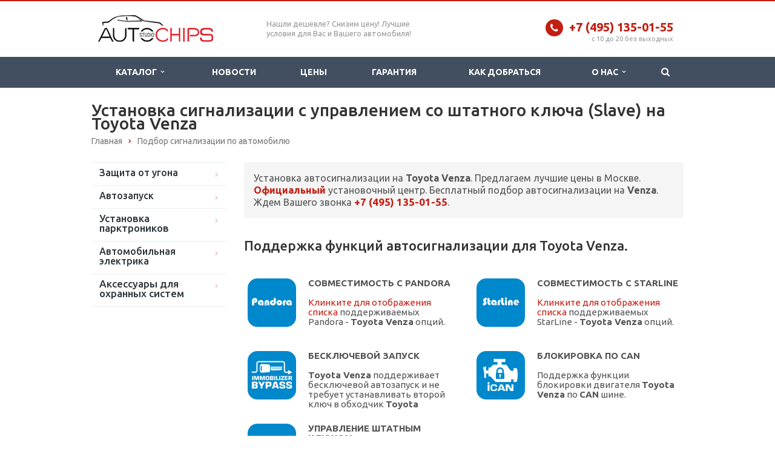

--- FILE ---
content_type: text/html; charset=UTF-8
request_url: https://auto-chips.ru/podbor/toyota/venza/filter/upravlenie-_slave.html
body_size: 14961
content:
<!DOCTYPE html>
<html lang="ru" class="  ">
	<head>
						<title>Установка сигнализации  с управлением со штатного ключа (Slave) на Toyota Venza</title>
		<meta name="viewport" content="width=device-width, initial-scale=1.0">
																				<meta http-equiv="Content-Type" content="text/html; charset=UTF-8" />
<meta name="keywords" content="SLAVE, СЛЕЙВ" />
<meta name="description" content="Установка сигнализации  с управлением со штатного ключа (Slave) на Toyota Venza" />
<script data-skip-moving="true">(function(w, d, n) {var cl = "bx-core";var ht = d.documentElement;var htc = ht ? ht.className : undefined;if (htc === undefined || htc.indexOf(cl) !== -1){return;}var ua = n.userAgent;if (/(iPad;)|(iPhone;)/i.test(ua)){cl += " bx-ios";}else if (/Android/i.test(ua)){cl += " bx-android";}cl += (/(ipad|iphone|android|mobile|touch)/i.test(ua) ? " bx-touch" : " bx-no-touch");cl += w.devicePixelRatio && w.devicePixelRatio >= 2? " bx-retina": " bx-no-retina";var ieVersion = -1;if (/AppleWebKit/.test(ua)){cl += " bx-chrome";}else if ((ieVersion = getIeVersion()) > 0){cl += " bx-ie bx-ie" + ieVersion;if (ieVersion > 7 && ieVersion < 10 && !isDoctype()){cl += " bx-quirks";}}else if (/Opera/.test(ua)){cl += " bx-opera";}else if (/Gecko/.test(ua)){cl += " bx-firefox";}if (/Macintosh/i.test(ua)){cl += " bx-mac";}ht.className = htc ? htc + " " + cl : cl;function isDoctype(){if (d.compatMode){return d.compatMode == "CSS1Compat";}return d.documentElement && d.documentElement.clientHeight;}function getIeVersion(){if (/Opera/i.test(ua) || /Webkit/i.test(ua) || /Firefox/i.test(ua) || /Chrome/i.test(ua)){return -1;}var rv = -1;if (!!(w.MSStream) && !(w.ActiveXObject) && ("ActiveXObject" in w)){rv = 11;}else if (!!d.documentMode && d.documentMode >= 10){rv = 10;}else if (!!d.documentMode && d.documentMode >= 9){rv = 9;}else if (d.attachEvent && !/Opera/.test(ua)){rv = 8;}if (rv == -1 || rv == 8){var re;if (n.appName == "Microsoft Internet Explorer"){re = new RegExp("MSIE ([0-9]+[\.0-9]*)");if (re.exec(ua) != null){rv = parseFloat(RegExp.$1);}}else if (n.appName == "Netscape"){rv = 11;re = new RegExp("Trident/.*rv:([0-9]+[\.0-9]*)");if (re.exec(ua) != null){rv = parseFloat(RegExp.$1);}}}return rv;}})(window, document, navigator);</script>


<link href="/bitrix/cache/css/s1/aspro-scorp/kernel_main/kernel_main_v1.css?176482446428822" type="text/css"  rel="stylesheet" />
<link href="https://fonts.googleapis.com/css?family=Open+Sans|Ubuntu:400,500,700&amp;subset=cyrillic" type="text/css"  rel="stylesheet" />
<link href="/bitrix/js/ui/fonts/opensans/ui.font.opensans.min.css?15557376981861" type="text/css"  rel="stylesheet" />
<link href="/bitrix/cache/css/s1/aspro-scorp/page_42716e7f44895d40e01d62b405584251/page_42716e7f44895d40e01d62b405584251_v1.css?173213188413125" type="text/css"  rel="stylesheet" />
<link href="/bitrix/cache/css/s1/aspro-scorp/template_74ab180179ae3ebe85fe27210046f684/template_74ab180179ae3ebe85fe27210046f684_v1.css?1732131884324276" type="text/css"  data-template-style="true" rel="stylesheet" />



<link rel="shortcut icon" href="/favicon.ico" type="image/x-icon" />
<link rel="apple-touch-icon" sizes="57x57" href="/bitrix/templates/aspro-scorp/themes/2/images/favicon_57.png" />
<link rel="apple-touch-icon" sizes="72x72" href="/bitrix/templates/aspro-scorp/themes/2/images/favicon_72.png" />
<style>.maxwidth-banner{max-width: 1006px; padding: 0 15px;}</style>
<meta property="og:title" content="Установка сигнализации Toyota Venza" />
<meta property="og:type" content="article" />
<meta property="og:image" content="/logo.png" />
<link rel="image_src" href="/logo.png"  />
<meta property="og:url" content="/podbor/toyota/venza/filter/upravlenie-_slave.html" />
<meta property="og:description" content="Установка сигнализации Toyota Venza" />



<link rel="icon" href="/favicon.svg" type="image/svg+xml" />
																																			</head>
	<body>
				<div id="panel"></div>
						
												<!--'start_frame_cache_YtoY2e'--><!--'end_frame_cache_YtoY2e'-->																				<div class="body ">
			<div class="body_media"></div>
			<header class="topmenu-DARK canfixed">
				<div class="logo_and_menu-row">
					<div class="logo-row row">
						<div class="maxwidth-theme">
							<div class="col-md-3 col-sm-4">
								<div class="logo colored">
									<a href="/"><img src="/logo.png" alt="AUTO-CHIPS.RU" title="AUTO-CHIPS.RU" /></a>								</div>
							</div>
							<div class="col-md-9 col-sm-8 col-xs-12">
								<div class="top-description col-md-5 hidden-sm hidden-xs">
									Нашли дешевле? Снизим цену! Лучшие условия для Вас и Вашего автомобиля!								</div>
								<div class="top-callback col-md-7">
									<div class="phone pull-right hidden-xs">
										<div class="phone-number">
											<i class="fa fa-phone"></i>
											<div><a href="tel:+74951350155"><span style="font-weight: bold;">+7 (495) 135-01-55</span></a></div>
										</div>
										<div class="phone-desc pull-right">
											c 10 до 20 без выходных										</div>
									</div>
									<div class="email pull-right">
										<i class="fa fa-envelope"></i>
										<div><a href="mailto:info@auto-chips.ru">info@auto-chips.ru</a></div>
									</div>
									<button class="btn btn-responsive-nav visible-xs" data-toggle="collapse" data-target=".nav-main-collapse">
										<i class="fa fa-bars"></i>
									</button>
								</div>
							</div>
						</div>
					</div>					<div class="menu-row row">
						<div class="maxwidth-theme">
							<div class="col-md-12">
								<div class="nav-main-collapse collapse">
									<div class="menu-only">
										<nav class="mega-menu">
												<div class="table-menu hidden-xs">
		<table>
			<tr>
														<td class="dropdown ">
						<div class="wrap">
							<a class="dropdown-toggle" href="/services/" title="Каталог">
								Каталог																	&nbsp;<i class="fa fa-angle-down"></i>
															</a>
															<span class="tail"></span>
								<ul class="dropdown-menu">
																													<li class="dropdown-submenu   ">
											<a href="/zashchita-ot-ugona/" title="Защита от угона">Защита от угона</a>
																							<ul class="dropdown-menu">
																									</ul>
																																		<ul class="dropdown-menu">
																																									<li class=" ">
															<a href="/avtosignalizacii.html" title="Установка автосигнализации">Установка автосигнализации</a>
																													</li>
																																									<li class=" ">
															<a href="/ustanovka-immobilaizerov.html" title="Установка иммобилайзера">Установка иммобилайзера</a>
																													</li>
																																									<li class=" ">
															<a href="/mehanicheskaya-zaschita.html" title="Механическая защита">Механическая защита</a>
																													</li>
																																									<li class=" ">
															<a href="/moto-alarms.html" title="Установка мотосигнализации">Установка мотосигнализации</a>
																													</li>
																																									<li class=" ">
															<a href="/poiskovo-ohrannie-sistemi.html" title="Установка Маяков и GPS Трекеров">Установка Маяков и GPS Трекеров</a>
																													</li>
																									</ul>
																					</li>
																													<li class="dropdown-submenu   ">
											<a href="/avtozapusk/" title="Автозапуск">Автозапуск</a>
																							<ul class="dropdown-menu">
																									</ul>
																																		<ul class="dropdown-menu">
																																									<li class=" ">
															<a href="/avtosignalizacii/category/avtozapusk.html" title="Сигнализации с автозапуском">Сигнализации с автозапуском</a>
																													</li>
																																									<li class=" ">
															<a href="/moduli-dlya-avtozapuska.html" title="Модули для автозапуска">Модули для автозапуска</a>
																													</li>
																																									<li class=" ">
															<a href="/webasto.html" title="Установка Webasto">Установка Webasto</a>
																													</li>
																																									<li class=" ">
															<a href="/chipy-dlya-avtozapuska.html" title="Чипы для запуска">Чипы для запуска</a>
																													</li>
																																									<li class=" ">
															<a href="/avtozapusk-bez-signalizacii.html" title="Автозапуск без сигнализации">Автозапуск без сигнализации</a>
																													</li>
																									</ul>
																					</li>
																													<li class="   ">
											<a href="/ustanovka-parktronikov.html" title="Парктроники">Парктроники</a>
																							<ul class="dropdown-menu">
																									</ul>
																																</li>
																													<li class="dropdown-submenu   ">
											<a href="/repair/" title="Автомобильная электрика">Автомобильная электрика</a>
																							<ul class="dropdown-menu">
																									</ul>
																																		<ul class="dropdown-menu">
																																									<li class=" ">
															<a href="/remont.html" title="Ремонт автомобильной электроники">Ремонт автомобильной электроники</a>
																													</li>
																																									<li class=" ">
															<a href="/remontsig.html" title="Ремонт сигнализаций и иммобилайзеров">Ремонт сигнализаций и иммобилайзеров</a>
																													</li>
																									</ul>
																					</li>
																													<li class="   ">
											<a href="/accessoires.html" title="Аксессуары">Аксессуары</a>
																							<ul class="dropdown-menu">
																									</ul>
																																</li>
																	</ul>
													</div>
					</td>
														<td class=" ">
						<div class="wrap">
							<a class="" href="/news.html" title="Новости">
								Новости															</a>
													</div>
					</td>
														<td class=" ">
						<div class="wrap">
							<a class="" href="/cena.html" title="Цены">
								Цены															</a>
													</div>
					</td>
														<td class=" ">
						<div class="wrap">
							<a class="" href="/garantee.html" title="Гарантия">
								Гарантия															</a>
													</div>
					</td>
														<td class=" ">
						<div class="wrap">
							<a class="" href="/proezd.html" title="Как добраться">
								Как добраться															</a>
													</div>
					</td>
														<td class="dropdown ">
						<div class="wrap">
							<a class="dropdown-toggle" href="/company/" title="О нас">
								О нас																	&nbsp;<i class="fa fa-angle-down"></i>
															</a>
															<span class="tail"></span>
								<ul class="dropdown-menu">
																													<li class="   ">
											<a href="/company/?" title="О компании">О компании</a>
																							<ul class="dropdown-menu">
																									</ul>
																																</li>
																													<li class="   ">
											<a href="/company/certs/" title="Подарочные сертификаты">Подарочные сертификаты</a>
																							<ul class="dropdown-menu">
																									</ul>
																																</li>
																													<li class="   ">
											<a href="/company/reviews/" title="Отзывы клиентов">Отзывы клиентов</a>
																							<ul class="dropdown-menu">
																									</ul>
																																</li>
																													<li class="   ">
											<a href="/company/vacancy/" title="Вакансии">Вакансии</a>
																							<ul class="dropdown-menu">
																									</ul>
																																</li>
																	</ul>
													</div>
					</td>
								<td class="dropdown js-dropdown nosave" style="display:none;">
					<div class="wrap">
						<a class="dropdown-toggle more-items" href="#">
							<span>...</span>
						</a>
						<span class="tail"></span>
						<ul class="dropdown-menu"></ul>
					</div>
				</td>
				<td class="search-item nosave">
					<div class="wrap">
						<a href="#">
							<i class="fa fa-search"></i>
						</a>
					</div>
				</td>
			</tr>
		</table>
	</div>
	<ul class="nav nav-pills responsive-menu visible-xs" id="mainMenu">
								<li class="dropdown ">
				<a class="dropdown-toggle" href="/services/" title="Каталог">
					Каталог											<i class="fa fa-angle-down"></i>
									</a>
									<ul class="dropdown-menu">
																				<li class="dropdown-submenu dropdown-toggle  ">
								<a href="/zashchita-ot-ugona/" title="Защита от угона">
									Защита от угона																			&nbsp;<i class="fa fa-angle-down"></i>
																												&nbsp;<i class="fa fa-angle-down"></i>
																	</a>
																			<ul class="dropdown-menu">
																					</ul>
																										<ul class="dropdown-menu">
																																<li class=" ">
												<a href="/avtosignalizacii.html" title="Установка автосигнализации">
													Установка автосигнализации																									</a>
																							</li>
																																<li class=" ">
												<a href="/ustanovka-immobilaizerov.html" title="Установка иммобилайзера">
													Установка иммобилайзера																									</a>
																							</li>
																																<li class=" ">
												<a href="/mehanicheskaya-zaschita.html" title="Механическая защита">
													Механическая защита																									</a>
																							</li>
																																<li class=" ">
												<a href="/moto-alarms.html" title="Установка мотосигнализации">
													Установка мотосигнализации																									</a>
																							</li>
																																<li class=" ">
												<a href="/poiskovo-ohrannie-sistemi.html" title="Установка Маяков и GPS Трекеров">
													Установка Маяков и GPS Трекеров																									</a>
																							</li>
																			</ul>
															</li>
																				<li class="dropdown-submenu dropdown-toggle  ">
								<a href="/avtozapusk/" title="Автозапуск">
									Автозапуск																			&nbsp;<i class="fa fa-angle-down"></i>
																												&nbsp;<i class="fa fa-angle-down"></i>
																	</a>
																			<ul class="dropdown-menu">
																					</ul>
																										<ul class="dropdown-menu">
																																<li class=" ">
												<a href="/avtosignalizacii/category/avtozapusk.html" title="Сигнализации с автозапуском">
													Сигнализации с автозапуском																									</a>
																							</li>
																																<li class=" ">
												<a href="/moduli-dlya-avtozapuska.html" title="Модули для автозапуска">
													Модули для автозапуска																									</a>
																							</li>
																																<li class=" ">
												<a href="/webasto.html" title="Установка Webasto">
													Установка Webasto																									</a>
																							</li>
																																<li class=" ">
												<a href="/chipy-dlya-avtozapuska.html" title="Чипы для запуска">
													Чипы для запуска																									</a>
																							</li>
																																<li class=" ">
												<a href="/avtozapusk-bez-signalizacii.html" title="Автозапуск без сигнализации">
													Автозапуск без сигнализации																									</a>
																							</li>
																			</ul>
															</li>
																				<li class="  ">
								<a href="/ustanovka-parktronikov.html" title="Парктроники">
									Парктроники																			&nbsp;<i class="fa fa-angle-down"></i>
																												&nbsp;<i class="fa fa-angle-down"></i>
																	</a>
																			<ul class="dropdown-menu">
																					</ul>
																								</li>
																				<li class="dropdown-submenu dropdown-toggle  ">
								<a href="/repair/" title="Автомобильная электрика">
									Автомобильная электрика																			&nbsp;<i class="fa fa-angle-down"></i>
																												&nbsp;<i class="fa fa-angle-down"></i>
																	</a>
																			<ul class="dropdown-menu">
																					</ul>
																										<ul class="dropdown-menu">
																																<li class=" ">
												<a href="/remont.html" title="Ремонт автомобильной электроники">
													Ремонт автомобильной электроники																									</a>
																							</li>
																																<li class=" ">
												<a href="/remontsig.html" title="Ремонт сигнализаций и иммобилайзеров">
													Ремонт сигнализаций и иммобилайзеров																									</a>
																							</li>
																			</ul>
															</li>
																				<li class="  ">
								<a href="/accessoires.html" title="Аксессуары">
									Аксессуары																			&nbsp;<i class="fa fa-angle-down"></i>
																												&nbsp;<i class="fa fa-angle-down"></i>
																	</a>
																			<ul class="dropdown-menu">
																					</ul>
																								</li>
											</ul>
							</li>
								<li class=" ">
				<a class="" href="/news.html" title="Новости">
					Новости									</a>
							</li>
								<li class=" ">
				<a class="" href="/cena.html" title="Цены">
					Цены									</a>
							</li>
								<li class=" ">
				<a class="" href="/garantee.html" title="Гарантия">
					Гарантия									</a>
							</li>
								<li class=" ">
				<a class="" href="/proezd.html" title="Как добраться">
					Как добраться									</a>
							</li>
								<li class="dropdown ">
				<a class="dropdown-toggle" href="/company/" title="О нас">
					О нас											<i class="fa fa-angle-down"></i>
									</a>
									<ul class="dropdown-menu">
																				<li class="  ">
								<a href="/company/?" title="О компании">
									О компании																			&nbsp;<i class="fa fa-angle-down"></i>
																												&nbsp;<i class="fa fa-angle-down"></i>
																	</a>
																			<ul class="dropdown-menu">
																					</ul>
																								</li>
																				<li class="  ">
								<a href="/company/certs/" title="Подарочные сертификаты">
									Подарочные сертификаты																			&nbsp;<i class="fa fa-angle-down"></i>
																												&nbsp;<i class="fa fa-angle-down"></i>
																	</a>
																			<ul class="dropdown-menu">
																					</ul>
																								</li>
																				<li class="  ">
								<a href="/company/reviews/" title="Отзывы клиентов">
									Отзывы клиентов																			&nbsp;<i class="fa fa-angle-down"></i>
																												&nbsp;<i class="fa fa-angle-down"></i>
																	</a>
																			<ul class="dropdown-menu">
																					</ul>
																								</li>
																				<li class="  ">
								<a href="/company/vacancy/" title="Вакансии">
									Вакансии																			&nbsp;<i class="fa fa-angle-down"></i>
																												&nbsp;<i class="fa fa-angle-down"></i>
																	</a>
																			<ul class="dropdown-menu">
																					</ul>
																								</li>
											</ul>
							</li>
				<div class="search">
			<div class="search-input-div">
				<input class="search-input" type="text" autocomplete="off" maxlength="50" size="40" placeholder="Найти" value="" name="q">
			</div>
			<div class="search-button-div">
				<button class="btn btn-search btn-default" value="Найти" name="s" type="submit">Найти</button>
			</div>
		</div>
	</ul>
										</nav>
									</div>
								</div>
							</div>						</div>
						<style type="text/css">
.bx_searche .bx_image{width: 25px;	height: 25px;}
.bx_searche .bx_img_element{width: 45px;	height: 36px;}
.bx_searche .bx_item_block{min-height: 35px;line-height: 35px;
</style>
	<div class="search hide" id="title-search">
		<div class="maxwidth-theme">
			<div class="col-md-12">
				<form action="/search/">
					<div class="search-input-div">
						<input class="search-input" id="title-search-input" type="text" name="q" value="" placeholder="Найти" size="40" maxlength="50" autocomplete="off" />
					</div>
					<div class="search-button-div">
						<button class="btn btn-search btn-default" type="submit" name="s" value="Найти">Найти</button>
						<span class="fa fa-close"></span>
					</div>
				</form>
			</div>
		</div>
	</div>
					</div>				</div>
				<div class="line-row visible-xs"></div>
			</header>
			<div role="main" class="main">
													<section class="page-top">
						<div class="row">
							<div class="maxwidth-theme">
								<div class="col-md-12">
									<div class="row">
										<div class="col-md-12">
										<h1>Установка сигнализации  с управлением со штатного ключа (Slave) на Toyota Venza</h1>
										</div>
									</div>
									<div class="row">
										<div class="col-md-12">
											<ul class="breadcrumb"><li itemscope="" itemtype="https://data-vocabulary.org/Breadcrumb"><a href="/" title="Главная" itemprop="url"><span itemprop="title">Главная</span></a></li><li itemscope="" itemtype="https://data-vocabulary.org/Breadcrumb"><a href="/podbor/" title="Подбор сигнализации по автомобилю" itemprop="url"><span itemprop="title">Подбор сигнализации по автомобилю</span></a></li></ul>										</div>
									</div>
								</div>
							</div>
						</div>
					</section>
								<div class="container">
											<div class="row">
							<div class="maxwidth-theme">
																	<div class="col-md-3 col-sm-3 col-xs-4 left-menu-md">
									
									

			<aside>
	<ul class="nav nav-list side-menum">
							<li class="" style="font-size: 17px; font-weight: 500;"><a href="/zashchita-ot-ugona/">Защита от угона</a></li>				
								
																
				<li style="display:none;"class="  child">
				
					<a href="/avtosignalizacii.html">Установка автосигнализации</a>
													</li>
																
								
																
				<li style="display:none;"class="  ">
				
					<a href="/ustanovka-immobilaizerov.html">Установка иммобилайзера</a>
													</li>
																
								
																
				<li style="display:none;"class="  child">
				
					<a href="/mehanicheskaya-zaschita.html">Механическая защита</a>
													</li>
																
								
																
				<li style="display:none;"class="  ">
				
					<a href="/moto-alarms.html">Установка мотосигнализации</a>
													</li>
																
								
																
				<li style="display:none;"class="  child">
				
					<a href="/poiskovo-ohrannie-sistemi.html">Установка Маяков и GPS Трекеров</a>
													</li>
												<li class="" style="font-size: 17px; font-weight: 500;/*padding-top: 10px;*/"><a href="/avtozapusk/">Автозапуск</a></li>				
								
																
				<li style="display:none;"class="  ">
				
					<a href="/avtosignalizacii/category/avtozapusk.html">Сигнализации с автозапуском</a>
													</li>
																
								
																
				<li style="display:none;"class="  ">
				
					<a href="/avtozapusk-bez-signalizacii.html">Автозапуск без сигнализации</a>
													</li>
																
								
																
				<li style="display:none;"class="  ">
				
					<a href="/moduli-dlya-avtozapuska.html">Модули для автозапуска</a>
													</li>
																
								
																
				<li style="display:none;"class="  ">
				
					<a href="/webasto.html">Установка Webasto</a>
													</li>
																
								
																
				<li style="display:none;"class="  ">
				
					<a href="/chipy-dlya-avtozapuska.html">Чипы для запуска</a>
													</li>
																
								
																
				<li class="  child">
				
					<a href="/ustanovka-parktronikov.html"><span style="font-size: 17px; font-weight: 500;">Установка парктроников</span></a>
													</li>
												<li class="" style="font-size: 17px; font-weight: 500;/*padding-top: 10px;*/"><a href="/avtomobilnaya-elektrika/">Автомобильная электрика</a></li>				
								
																
				<li style="display:none;"class="  ">
				
					<a href="/remont.html">Ремонт автомобильной электроники</a>
													</li>
																
								
																
				<li style="display:none;"class="  ">
				
					<a href="/remontsig.html">Ремонт сигнализаций и иммобилайзеров</a>
													</li>
																
								
																
				<li class="  ">
				
					<a href="/accessoires.html"><span style="font-size: 17px; font-weight: 500;">Аксессуары для охранных систем</span></a>
													</li>
								</ul>
	</aside>
										<div class="sidearea">
																																</div>
									</div>
									<div class="col-md-9 col-sm-9 col-xs-8 content-md">
																		<!--'start_frame_cache_CxqOHg'-->


	
	

<div class="catalog">
	<div class="main-width">
	<div class="nomobile" style="/*margin:30px 0;*/">
 <div class="alert alert-successn" style="font-size: 16px;">Установка автосигнализации на <b>Toyota Venza</b>. Предлагаем лучшие цены в Москве. <b><a href="/garantee.html">Официальный</a></b> установочный центр. Бесплатный подбор автосигнализации на <b>Venza</b>. Ждем Вашего звонка <a href="tel:+74951350155"><b style="font-size: 17px;">+7 (495) 135-01-55</b></a>.</div>
</div>	
<h2 style="font-size:22px; padding: 15px 0px 14px 0px;">Поддержка функций автосигнализации для Toyota Venza.</h2>
<div class="ptabs"><div class="tab-content"><div class="tab-pane active" id="descfunc">
<div class="projects item-views table functions">
<div class="row items">
<a href="#openPandora">
<div class="col-md-6 col-sm-12">
<div class="item noborder">
<div class="image2" style="float: left;margin-right: 20px;border: 5px solid #0088cc;background: #0088cc; border-radius: 20%;">
<img src="/images/podbor/pandora-alarm.png" alt="СОВМЕСТИМОСТЬ Toyota Venza С PANDORA" title="СОВМЕСТИМОСТЬ Toyota Venza С PANDORA" class="img-responsive">
</div>		
<div class="title2"><strong>СОВМЕСТИМОСТЬ С PANDORA</strong><br><br><span class="chcol"><span style="color:#c21f13;">Клинките для отображения списка</span> поддерживаемых Pandora - <strong>Toyota Venza</strong> опций.</span></div>
</div>
</div>
</a>
	
<a href="#openStarline">
<div class="col-md-6 col-sm-12">
<div class="item noborder">
<div class="image2" style="float: left;margin-right: 20px;border: 5px solid #0088cc;background: #0088cc; border-radius: 20%;">
<img src="/images/podbor/starline-alarm.png" alt="СОВМЕСТИМОСТЬ Toyota Venza С STARLINE" title="СОВМЕСТИМОСТЬ Toyota Venza С STARLINE" class="img-responsive">
</div>		
<div class="title2"><strong>СОВМЕСТИМОСТЬ С STARLINE</strong><br><br><span class="chcol"><span style="color:#c21f13;">Клинките для отображения списка</span> поддерживаемых StarLine - <strong>Toyota Venza</strong> опций.</span></div>
</div>
</div>
</a>
<div class="col-md-6 col-sm-12">
<div class="item noborder" id="bx_1878455859_1383">
<div class="image2" style="float: left;margin-right: 20px;border: 5px solid #0088cc;background: #0088cc; border-radius: 20%;">
<img src="/images/podbor/immo-bypass.png" alt="БЕСКЛЮЧЕВОЙ ЗАПУСК" title="Автосигнализация обучается от штатного ключа после чего заводит автомобиль при необходимости произвести удаленный запуск" class="img-responsive">
</div>		
<div class="title2"><strong>БЕСКЛЮЧЕВОЙ ЗАПУСК</strong><br><br><strong>Toyota Venza</strong> поддерживает бесключевой автозапуск и не требует устанавливать второй ключ в обходчик <b>Toyota</b></div>
</div>
</div>

 
<div class="col-md-6 col-sm-12">
<div class="item noborder" id="bx_1878455859_1385">
<div class="image2" style="float: left;margin-right: 20px;border: 5px solid #0088cc;background: #0088cc; border-radius: 20%;">
<img src="/images/podbor/blokirovka-can.png" alt="БЛОКИРОВКА ДВИГАТЕЛЯ ПО CAN" title="БЛОКИРОВКА ДВИГАТЕЛЯ ПО CAN" class="img-responsive">
</div>		
<div class="title2"><strong>БЛОКИРОВКА ПО CAN</strong><br><br>Поддержка функции блокировки двигателя <strong>Toyota Venza</strong> по <b>CAN</b> шине.</div>
</div>
</div>

<div class="col-md-6 col-sm-12">
<div class="item noborder" id="bx_1878455859_1385">
<div class="image2" style="float: left;margin-right: 20px;border: 5px solid #0088cc;background: #0088cc; border-radius: 20%;">
<img src="/images/podbor/slave-alarm.png" alt="ПОСТАНОВКА И СНЯТИЕ С ОХРАНЫ ШТАТНЫМ КЛЮЧОМ " title="ПОСТАНОВКА И СНЯТИЕ С ОХРАНЫ ШТАТНЫМ КЛЮЧОМ" class="img-responsive">
</div>		
<div class="title2"><strong>УПРАВЛЕНИЕ ШТАТНЫМ КЛЮЧОМ</strong><br><br>Поддержка снятия и постановки <strong>Toyota Venza</strong> на охрану используя штатный ключ.</div>
</div>
</div>

</div></div></div>


<div id="openPandora" class="modalDialog">
	<div>
		<a href="#close" title="Закрыть" class="close">X</a>
		<h2>PANDORA ДЛЯ TOYOTA VENZA</h2>
<div class="tab-pane " id="pandorafunc"><table class="table3 table-hover table-responsive"><thead><tr><th valign="top" rowspan="2"></th><th valign="top">2008-2015 </th></tr><tr><th valign="top">Все</th></tr>
</thead>
<tbody>
<tr><td><a href="/avtozapusk-bez-klucha-pandora.html">Бесключевой автозапуск</a></td><td align="center"><i class="fa fa-check grnc" alt="Да"></i></td></tr><td><a href="/blokirovka-po-can-pandora.html">Блокировка по CAN</a></td><td align="center"><i class="fa fa-check grnc" alt="Да"></i></td></tr><td>Поддержка CAN1</td><td align="center"><i class="fa fa-check grnc" alt="Да"></i></td></tr><td>Поддержка CAN2</td><td align="center"><i class="fa fa-minus redc" alt="Нет"></i></td></tr><td>Поддержка LIN</td><td align="center"><i class="fa fa-minus redc" alt="Нет"></i></td></tr><td>Складывание зеркал</td><td align="center"><i class="fa fa-minus redc" alt="Нет"></i></td></tr><td>Центральный замок (Slave)</td><td align="center"><i class="fa fa-check grnc" alt="Да"></i></td></tr><td>Закрытие стекол</td><td align="center"><i class="fa fa-check grnc" alt="Да"></i></td></tr><td>Запуск двигателя по CAN</td><td align="center"><i class="fa fa-check grnc" alt="Да"></i></td></tr><td>Открытие багажника</td><td align="center"><i class="fa fa-minus redc" alt="Нет"></i></td></tr><td>Управление автономным отопителем</td><td align="center"><i class="fa fa-minus redc" alt="Нет"></i></td></tr>	
</tbody>
</table>
<p></p>
		<p>* - детальный перечень поддерживаемых автосигнализацией <strong>PANDORA</strong> функциЙ автомобиля <strong>TOYOTA VENZA</strong>.</p>
	</div>
</div></div>
<div id="openStarline" class="modalDialog">
	<div>
		<a href="#close" title="Закрыть" class="close">X</a>
		<h2>STARLINE ДЛЯ TOYOTA VENZA</h2>
<div class="tab-pane" id="starlinefunc"><table class="table3 table-hover table-responsive"><thead><tr><th valign="top" rowspan="2"></th><th valign="top">2012-2016 </th><th valign="top">2012-2016 </th><th valign="top">2012-2016 </th></tr><tr><th valign="top">Все</th><th valign="top">Все</th><th valign="top">Все</th></tr>
</thead>
<tbody>
<tr><td><a href="/avtozapusk-bez-klucha-starline.html">Бесключевой автозапуск</a></td><td align="center"><i class="fa fa-minus redc" alt="Нет"></i></td><td align="center"><i class="fa fa-check grnc" alt="Да"></i></td><td align="center"><i class="fa fa-check grnc" alt="Да"></i></td></tr><td><a href="/blokirovka-po-can-starline.html">Блокировка по CAN</a></td><td align="center"><i class="fa fa-check grnc" alt="Да"></i></td><td align="center"><i class="fa fa-check grnc" alt="Да"></i></td><td align="center"><i class="fa fa-check grnc" alt="Да"></i></td></tr><td>Поддержка CAN-A</td><td align="center"><i class="fa fa-check grnc" alt="Да"></i></td><td align="center"><i class="fa fa-check grnc" alt="Да"></i></td><td align="center"><i class="fa fa-check grnc" alt="Да"></i></td></tr><td>Поддержка CAN-B</td><td align="center"><i class="fa fa-minus redc" alt="Нет"></i></td><td align="center"><i class="fa fa-minus redc" alt="Нет"></i></td><td align="center"><i class="fa fa-minus redc" alt="Нет"></i></td></tr><td>Поддержка 2LIN</td><td align="center"><i class="fa fa-minus redc" alt="Нет"></i></td><td align="center"><i class="fa fa-minus redc" alt="Нет"></i></td><td align="center"><i class="fa fa-minus redc" alt="Нет"></i></td></tr><td>Поддержка LIN-A</td><td align="center"><i class="fa fa-minus redc" alt="Нет"></i></td><td align="center"><i class="fa fa-minus redc" alt="Нет"></i></td><td align="center"><i class="fa fa-minus redc" alt="Нет"></i></td></tr><td>Складывание зеркал</td><td align="center"><i class="fa fa-minus redc" alt="Нет"></i></td><td align="center"><i class="fa fa-minus redc" alt="Нет"></i></td><td align="center"><i class="fa fa-minus redc" alt="Нет"></i></td></tr><td>Центральный замок (Slave)</td><td align="center"><i class="fa fa-check grnc" alt="Да"></i></td><td align="center"><i class="fa fa-check grnc" alt="Да"></i></td><td align="center"><i class="fa fa-check grnc" alt="Да"></i></td></tr><td>Закрытие стекол</td><td align="center"><i class="fa fa-check grnc" alt="Да"></i></td><td align="center"><i class="fa fa-check grnc" alt="Да"></i></td><td align="center"><i class="fa fa-check grnc" alt="Да"></i></td></tr><td>Иммобилайзер с валидатором</td><td align="center"><i class="fa fa-minus redc" alt="Нет"></i></td><td align="center"><i class="fa fa-check grnc" alt="Да"></i></td><td align="center"><i class="fa fa-check grnc" alt="Да"></i></td></tr><td>Открытие багажника</td><td align="center"><i class="fa fa-check grnc" alt="Да"></i></td><td align="center"><i class="fa fa-minus redc" alt="Нет"></i></td><td align="center"><i class="fa fa-minus redc" alt="Нет"></i></td></tr><td>Блокировка Keyless</td><td align="center"><i class="fa fa-minus redc" alt="Нет"></i></td><td align="center"><i class="fa fa-check grnc" alt="Да"></i></td><td align="center"><i class="fa fa-check grnc" alt="Да"></i></td></tr>	
</tbody>
</table>
<p></p>
		<p>* - детальный перечень поддерживаемых автосигнализацией <strong>STARLINE</strong> функций автомобиля <strong>TOYOTA VENZA</strong>.</p>
	</div>
</div>
</div></div></div> 

<h2 style="font-size:22px; padding: 15px 0px 14px 0px;">Автомобильные сигнализации рекомендуемые для установки на Toyota Venza.</h2>	
<div class="kombox-filter" id="kombox-filter">
					<input
				type="hidden"
				name="SECTION_CODE1"
				id="SECTION_CODE1"
				value="toyota"
			/>
					<input
				type="hidden"
				name="SECTION_CODE2"
				id="SECTION_CODE2"
				value="venzafilter/upravlenie-_slave.html"
			/>
				<ul>	
					
											 	
												
																											
						
						
												
			
				
			
												
															
						<li class="lvl1" data-id="brand-40">
				<div class="kombox-filter-property-head">
					<span class="kombox-filter-property-name">БРЕНД</span>
									</div>
								<div class="kombox-link kombox-filter-property-body" data-name="brand">
																	<div class="lvl2">
																					<a 
								href="/podbor/toyota/venza/filter/brand-pandora/upravlenie-_slave.html" 
								id="arrFilter_40_1742734348"
								data-value="pandora" 
								data-name="brand" 
								 
							>
								Pandora								<span class="kombox-remove-link"></span>
							</a>
																					<span class="kombox-cnt">(69)</span>
						</div>
																	<div class="lvl2">
																					<a 
								href="/podbor/toyota/venza/filter/brand-starline/upravlenie-_slave.html" 
								id="arrFilter_40_4276704694"
								data-value="starline" 
								data-name="brand" 
								 
							>
								StarLine								<span class="kombox-remove-link"></span>
							</a>
																					<span class="kombox-cnt">(60)</span>
						</div>
														</div>
						</li>	
								
											 	
												
																											
																					
						
												
			
				
			
												
															
						<li class="lvl1" data-id="upravlenie-1035">
				<div class="kombox-filter-property-head">
					<span class="kombox-filter-property-name">СПОСОБ УПРАВЛЕНИЯ</span>
										<span class="kombox-filter-property-hint"></span>
					<div class="kombox-filter-property-hint-text">Поддержка интерфейса общения с пользователем.</div>
									</div>
								<div class="kombox-link kombox-filter-property-body" data-name="upravlenie">
																	<div class="lvl2">
																					<a 
								href="/podbor/toyota/venza/filter/upravlenie-_-or-_-or-_.html" 
								id="arrFilter_1035_819231986"
								data-value="_" 
								data-name="upravlenie" 
								 
							>
								Встроенный иммобилайзер								<span class="kombox-remove-link"></span>
							</a>
																					<span class="kombox-cnt">(83)</span>
						</div>
																	<div class="lvl2">
																					<a 
								href="/podbor/toyota/venza/filter/upravlenie-_-or-_-or-_.html" 
								id="arrFilter_1035_1205029988"
								data-value="_" 
								data-name="upravlenie" 
								 
							>
								ЖК брелок								<span class="kombox-remove-link"></span>
							</a>
																					<span class="kombox-cnt">(119)</span>
						</div>
																	<div class="lvl2">
																					<a 
								href="/podbor/toyota/venza/filter/upravlenie-_pin.html" 
								id="arrFilter_1035_190075483"
								data-value="_pin" 
								data-name="upravlenie" 
								 
							>
								Кнопки в салоне (PIN)								<span class="kombox-remove-link"></span>
							</a>
																					<span class="kombox-cnt">(107)</span>
						</div>
																	<div class="lvl2">
																					<a 
								href="/podbor/toyota/venza/filter/upravlenie-_-or-_-or-_.html" 
								id="arrFilter_1035_1343485207"
								data-value="_" 
								data-name="upravlenie" 
								 
							>
								Мобильное приложение								<span class="kombox-remove-link"></span>
							</a>
																					<span class="kombox-cnt">(81)</span>
						</div>
																	<div class="lvl2 kombox-checked">
							<input type="hidden" value="_slave" name="upravlenie" />														<a 
								href="/podbor/toyota/venza/" 
								id="arrFilter_1035_3189609531"
								data-value="_slave" 
								data-name="upravlenie" 
								data-checked="checked" 
							>
								Управления с ключа								<span class="kombox-remove-link"></span>
							</a>
																					<span class="kombox-cnt">(141)</span>
						</div>
														</div>
						</li>	
								
											 	
												
																											
						
						
												
			
				
			
												
															
								
											 	
												
																											
						
						
												
			
				
			
												
															
						<li class="lvl1" data-id="autozapusk-687">
				<div class="kombox-filter-property-head">
					<span class="kombox-filter-property-name">АВТОЗАПУСК</span>
										<span class="kombox-filter-property-hint"></span>
					<div class="kombox-filter-property-hint-text">Реализация автозапуска оплачивается отдельно от 2500 руб. Автоматический и дистанционный запуск двигателя значительно экономит время и позволяет садиться в уже прогретый автомобиль и сразу отправляться в путь.</div>
									</div>
								<div class="kombox-link kombox-filter-property-body" data-name="autozapusk">
																	<div class="lvl2">
																					<a 
								href="/podbor/toyota/venza/filter/upravlenie-_slave/autozapusk-_-or-_-or-_.html" 
								id="arrFilter_687_1030080887"
								data-value="_" 
								data-name="autozapusk" 
								 
							>
								Нет								<span class="kombox-remove-link"></span>
							</a>
																					<span class="kombox-cnt">(4)</span>
						</div>
																	<div class="lvl2">
																					<a 
								href="/podbor/toyota/venza/filter/upravlenie-_slave/autozapusk-_-or-_-or-_.html" 
								id="arrFilter_687_1248000481"
								data-value="_" 
								data-name="autozapusk" 
								 
							>
								Опция								<span class="kombox-remove-link"></span>
							</a>
																					<span class="kombox-cnt">(19)</span>
						</div>
																	<div class="lvl2">
																					<a 
								href="/podbor/toyota/venza/filter/upravlenie-_slave/autozapusk-_-or-_-or-_.html" 
								id="arrFilter_687_1570914450"
								data-value="_" 
								data-name="autozapusk" 
								 
							>
								Есть								<span class="kombox-remove-link"></span>
							</a>
																					<span class="kombox-cnt">(117)</span>
						</div>
														</div>
						</li>	
								
											 	
												
																											
						
						
												
			
				
			
												
															
						<li class="lvl1" data-id="sputnik-1036">
				<div class="kombox-filter-property-head">
					<span class="kombox-filter-property-name">GPS / ГЛОНАСС</span>
										<span class="kombox-filter-property-hint"></span>
					<div class="kombox-filter-property-hint-text">Поддержка отслеживания местоположения автомобиля.</div>
									</div>
								<div class="kombox-link kombox-filter-property-body" data-name="sputnik">
																	<div class="lvl2">
																					<a 
								href="/podbor/toyota/venza/filter/upravlenie-_slave/sputnik-_-or-_-or-_.html" 
								id="arrFilter_1036_1467887886"
								data-value="_" 
								data-name="sputnik" 
								 
							>
								Есть								<span class="kombox-remove-link"></span>
							</a>
																					<span class="kombox-cnt">(36)</span>
						</div>
																	<div class="lvl2">
																					<a 
								href="/podbor/toyota/venza/filter/upravlenie-_slave/sputnik-_-or-_-or-_.html" 
								id="arrFilter_1036_544801176"
								data-value="_" 
								data-name="sputnik" 
								 
							>
								Нет								<span class="kombox-remove-link"></span>
							</a>
																					<span class="kombox-cnt">(28)</span>
						</div>
																	<div class="lvl2">
																					<a 
								href="/podbor/toyota/venza/filter/upravlenie-_slave/sputnik-_-or-_-or-_.html" 
								id="arrFilter_1036_3111145506"
								data-value="_" 
								data-name="sputnik" 
								 
							>
								Опция								<span class="kombox-remove-link"></span>
							</a>
																					<span class="kombox-cnt">(77)</span>
						</div>
														</div>
						</li>	
								
											 	
												
																											
						
						
												
			
				
			
												
															
								
											 	
												
																											
						
						
												
			
				
			
												
															
							</ul>
</div>
	<!--'start_frame_cache_8vDQL8'--><section class="s-products-wrapper">
			<ul class="s-products-list thumbs-view" itemscope itemtype="https://schema.org/ItemList">

						
				
			
								<li class="s-product-wrapper" style="cursor: pointer;" onclick="location.href='/avtosignalizacii/item/starline-s96-v2-bt-2can-4lin-2sim-gsm-gps.html';" itemtype="https://schema.org/Product">
<div class="s-info-wrapper">
<h5 class="s-product-header" itemprop="name">
<a href="/avtosignalizacii/item/starline-s96-v2-bt-2can-4lin-2sim-gsm-gps.html" title="StarLine S96 v2 GPS">StarLine S96 v2 GPS</a></h5>
</div>
<div class="s-image-wrapper">
<a href="/avtosignalizacii/item/starline-s96-v2-bt-2can-4lin-2sim-gsm-gps.html" class="imagelink">
<div class="text-title" itemprop="description">
<div style="padding-top: 10px;color: #ee5050; font-weight: 600; padding-bottom: 5em;">Подробнее...</div>
<p>Автосигнализация StarLine S96 v2 BT 2CAN&#43;4LIN 2SIM GSM GPS с автозапуском, GSM-интерфейсом, управлением со смартфона, авторизацией через Bluetooth Smart, встроенным модулем 2xCAN&#43;2xLIN, GSM. технологией бесключевого обхода иммобилайзера StarLine iKey.</p>
</div>
<img src="/upload/resize_cache/iblock/9c2/160_160_0/s96btgps.jpg" alt="StarLine S96 v2 GPS" title="StarLine S96 v2 GPS" itemprop="image" />
</a></div>
<div class="functions" style="clear: both; word-wrap:break-word; line-height: 12px; width: 90%; min-height: 26px;">
<span style="margin-right: 5px; font-size: 10px;font-weight: 600;">CAN</span><span style="margin-right: 5px; font-size: 10px;font-weight: 600;">LIN</span><span style="margin-right: 5px; font-size: 10px;font-weight: 600;">ИММО</span><span style="margin-right: 5px; font-size: 10px;font-weight: 600;">GSM</span><span style="margin-right: 5px; font-size: 10px;font-weight: 600;">GPS</span><span style="margin-right: 5px; font-size: 10px;font-weight: 600;">ЗАПУСК</span><span style="margin-right: 5px; font-size: 10px;font-weight: 600;">СЛЕЙВ</span><span style="margin-right: 5px; font-size: 10px;font-weight: 600;">BT</span></div>
<div class="s-info-wrapper"></div>
<div class="s-badge-wrapper" style="/*z-index: 1;*/">
Цена с установкой
<div style="color: #c21f13;">
<span class="s-price" itemprop="offers" itemscope itemtype="https://schema.org/Offer" style="white-space: nowrap;font-size: 18px;font-weight: bold;">
 
35 749 руб.</span>
</div>
</div>
</li>
			
				
			
								<li class="s-product-wrapper" style="cursor: pointer;" onclick="location.href='/avtosignalizacii/item/starline-e96-v2-bt-eco-2can-4lin-2sim-gsm.html';" itemtype="https://schema.org/Product">
<div class="s-info-wrapper">
<h5 class="s-product-header" itemprop="name">
<a href="/avtosignalizacii/item/starline-e96-v2-bt-eco-2can-4lin-2sim-gsm.html" title="StarLine E96 v2 ECO GSM">StarLine E96 v2 ECO GSM</a></h5>
</div>
<div class="s-image-wrapper">
<a href="/avtosignalizacii/item/starline-e96-v2-bt-eco-2can-4lin-2sim-gsm.html" class="imagelink">
<div class="text-title" itemprop="description">
<div style="padding-top: 10px;color: #ee5050; font-weight: 600; padding-bottom: 5em;">Подробнее...</div>
<p>Автосигнализация StarLine E96 V2 BT ECO 2CAN&#43;4LIN 2SIM GSM с автозапуском, Bluetooth-меткой, поддержкой Bluetooth для авторизации со смартфона, встроенным модулем 2xCAN&#43;2xLIN, GSM, поддержкой блокировки iCAN, встроенным бесключевым обходчиком иммобилайзера StarLine iKey и ударопрочным радио-брелоком.</p>
</div>
<img src="/upload/resize_cache/iblock/e77/160_160_0/582_original.jpg" alt="StarLine E96 v2 ECO GSM" title="StarLine E96 v2 ECO GSM" itemprop="image" />
</a></div>
<div class="functions" style="clear: both; word-wrap:break-word; line-height: 12px; width: 90%; min-height: 26px;">
<span style="margin-right: 5px; font-size: 10px;font-weight: 600;">CAN</span><span style="margin-right: 5px; font-size: 10px;font-weight: 600;">LIN</span><span style="margin-right: 5px; font-size: 10px;font-weight: 600;">GSM</span><span style="margin-right: 5px; font-size: 10px;font-weight: 600;">ЗАПУСК</span><span style="margin-right: 5px; font-size: 10px;font-weight: 600;">СЛЕЙВ</span><span style="margin-right: 5px; font-size: 10px;font-weight: 600;">BT</span></div>
<div class="s-info-wrapper"></div>
<div class="s-badge-wrapper" style="/*z-index: 1;*/">
Цена с установкой
<div style="color: #c21f13;">
<span class="s-price" itemprop="offers" itemscope itemtype="https://schema.org/Offer" style="white-space: nowrap;font-size: 18px;font-weight: bold;">
 
35 149 руб.</span>
</div>
</div>
</li>
			
				
			
								<li class="s-product-wrapper" style="cursor: pointer;" onclick="location.href='/avtosignalizacii/item/pandora-vx-4g-gps.html';" itemtype="https://schema.org/Product">
<div class="s-info-wrapper">
<h5 class="s-product-header" itemprop="name">
<a href="/avtosignalizacii/item/pandora-vx-4g-gps.html" title="Pandora VX 4G GPS V2">Pandora VX 4G GPS V2</a></h5>
</div>
<div class="s-image-wrapper">
<a href="/avtosignalizacii/item/pandora-vx-4g-gps.html" class="imagelink">
<div class="text-title" itemprop="description">
<div style="padding-top: 10px;color: #ee5050; font-weight: 600; padding-bottom: 5em;">Подробнее...</div>
<p>Pandora VX-4G GPS является заменой Pandora DX 90BT, но без поддержки радио-брелка, в автосигнализацию добавлены 2G/3G/4G GSM-модем, GPS/Глонасс, Bluetooth 5.0, 2хCAN, LIN, IMMO-KEY.</p>
</div>
<img src="/upload/resize_cache/iblock/975/160_160_0/4876.jpg" alt="Pandora VX 4G GPS V2" title="Pandora VX 4G GPS V2" itemprop="image" />
</a></div>
<div class="functions" style="clear: both; word-wrap:break-word; line-height: 12px; width: 90%; min-height: 26px;">
<span style="margin-right: 5px; font-size: 10px;font-weight: 600;">CAN</span><span style="margin-right: 5px; font-size: 10px;font-weight: 600;">LIN</span><span style="margin-right: 5px; font-size: 10px;font-weight: 600;">ИММО</span><span style="margin-right: 5px; font-size: 10px;font-weight: 600;">GSM</span><span style="margin-right: 5px; font-size: 10px;font-weight: 600;">GPS</span><span style="margin-right: 5px; font-size: 10px;font-weight: 600;">ЗАПУСК</span><span style="margin-right: 5px; font-size: 10px;font-weight: 600;">СЛЕЙВ</span><span style="margin-right: 5px; font-size: 10px;font-weight: 600;">BT</span></div>
<div class="s-info-wrapper"></div>
<div class="s-badge-wrapper" style="/*z-index: 1;*/">
Цена с установкой
<div style="color: #c21f13;">
<span class="s-price" itemprop="offers" itemscope itemtype="https://schema.org/Offer" style="white-space: nowrap;font-size: 18px;font-weight: bold;">
 
31 400 руб.</span>
</div>
</div>
</li>
			
				
			
								<li class="s-product-wrapper" style="cursor: pointer;" onclick="location.href='/avtosignalizacii/item/starline-s96-v2-bt-2can-4lin-2sim-gsm.html';" itemtype="https://schema.org/Product">
<div class="s-info-wrapper">
<h5 class="s-product-header" itemprop="name">
<a href="/avtosignalizacii/item/starline-s96-v2-bt-2can-4lin-2sim-gsm.html" title="StarLine S96 v2">StarLine S96 v2</a></h5>
</div>
<div class="s-image-wrapper">
<a href="/avtosignalizacii/item/starline-s96-v2-bt-2can-4lin-2sim-gsm.html" class="imagelink">
<div class="text-title" itemprop="description">
<div style="padding-top: 10px;color: #ee5050; font-weight: 600; padding-bottom: 5em;">Подробнее...</div>
<p>Автосигнализация StarLine S96 v2 BT 2CAN&#43;4LIN 2SIM GSM с автозапуском, GSM-интерфейсом, управлением со смартфона, авторизацией через Bluetooth Smart, встроенным модулем 2xCAN&#43;2xLIN. технологией бесключевого обхода иммобилайзера StarLine iKey.</p>
</div>
<img src="/upload/resize_cache/iblock/1e1/160_160_0/Безымянный.jpg" alt="StarLine S96 v2" title="StarLine S96 v2" itemprop="image" />
</a></div>
<div class="functions" style="clear: both; word-wrap:break-word; line-height: 12px; width: 90%; min-height: 26px;">
<span style="margin-right: 5px; font-size: 10px;font-weight: 600;">CAN</span><span style="margin-right: 5px; font-size: 10px;font-weight: 600;">LIN</span><span style="margin-right: 5px; font-size: 10px;font-weight: 600;">ИММО</span><span style="margin-right: 5px; font-size: 10px;font-weight: 600;">GSM</span><span style="margin-right: 5px; font-size: 10px;font-weight: 600;">ЗАПУСК</span><span style="margin-right: 5px; font-size: 10px;font-weight: 600;">СЛЕЙВ</span><span style="margin-right: 5px; font-size: 10px;font-weight: 600;">BT</span></div>
<div class="s-info-wrapper"></div>
<div class="s-badge-wrapper" style="/*z-index: 1;*/">
Цена с установкой
<div style="color: #c21f13;">
<span class="s-price" itemprop="offers" itemscope itemtype="https://schema.org/Offer" style="white-space: nowrap;font-size: 18px;font-weight: bold;">
 
29 849 руб.</span>
</div>
</div>
</li>
			
				
			
								<li class="s-product-wrapper" style="cursor: pointer;" onclick="location.href='/avtosignalizacii/item/starline-a93-2can-2lin.html';" itemtype="https://schema.org/Product">
<div class="s-info-wrapper">
<h5 class="s-product-header" itemprop="name">
<a href="/avtosignalizacii/item/starline-a93-2can-2lin.html" title="StarLine A93 v2 2CAN+2LIN">StarLine A93 v2 2CAN+2LIN</a></h5>
</div>
<div class="s-image-wrapper">
<a href="/avtosignalizacii/item/starline-a93-2can-2lin.html" class="imagelink">
<div class="text-title" itemprop="description">
<div style="padding-top: 10px;color: #ee5050; font-weight: 600; padding-bottom: 5em;">Подробнее...</div>
<p>Сигнализация с автозапуском StarLine A93 V2 2CAN&#43;2LIN, пришедшая на замену Starline A93, оснащена модулями 2CAN и 2LIN для подключения к двум цифровым шинам автомобилей. StarLine A93 V2 2CAN&#43;2LIN может быть оснащена опциональным интерфейсом GSM/GPS.</p>
</div>
<img src="/upload/resize_cache/iblock/afb/160_160_0/starline-a93-2can-2lin-box.jpg" alt="StarLine A93 v2 2CAN+2LIN" title="StarLine A93 v2 2CAN+2LIN" itemprop="image" />
</a></div>
<div class="functions" style="clear: both; word-wrap:break-word; line-height: 12px; width: 90%; min-height: 26px;">
<span style="margin-right: 5px; font-size: 10px;font-weight: 600;">CAN</span><span style="margin-right: 5px; font-size: 10px;font-weight: 600;">LIN</span><span style="margin-right: 5px; font-size: 10px;font-weight: 600;">ЗАПУСК</span><span style="margin-right: 5px; font-size: 10px;font-weight: 600;">СЛЕЙВ</span></div>
<div class="s-info-wrapper"></div>
<div class="s-badge-wrapper" style="/*z-index: 1;*/">
Цена с установкой
<div style="color: #c21f13;">
<span class="s-price" itemprop="offers" itemscope itemtype="https://schema.org/Offer" style="white-space: nowrap;font-size: 18px;font-weight: bold;">
 
27 949 руб.</span>
</div>
</div>
</li>
			
				
			
								<li class="s-product-wrapper" style="cursor: pointer;" onclick="location.href='/avtosignalizacii/item/pandora-vx-4g.html';" itemtype="https://schema.org/Product">
<div class="s-info-wrapper">
<h5 class="s-product-header" itemprop="name">
<a href="/avtosignalizacii/item/pandora-vx-4g.html" title="Pandora VX 4G V2">Pandora VX 4G V2</a></h5>
</div>
<div class="s-image-wrapper">
<a href="/avtosignalizacii/item/pandora-vx-4g.html" class="imagelink">
<div class="text-title" itemprop="description">
<div style="padding-top: 10px;color: #ee5050; font-weight: 600; padding-bottom: 5em;">Подробнее...</div>
<p>Pandora VX-4G является заменой Pandora DX 90BT, но без поддержки радио-брелка, в автосигнализацию добавлены 2G/3G/4G GSM-модем, GPS/Глонасс, Bluetooth 5.0, 2хCAN, LIN, IMMO-KEY.</p>
</div>
<img src="/upload/resize_cache/iblock/3b6/160_160_0/8779.jpg" alt="Pandora VX 4G V2" title="Pandora VX 4G V2" itemprop="image" />
</a></div>
<div class="functions" style="clear: both; word-wrap:break-word; line-height: 12px; width: 90%; min-height: 26px;">
<span style="margin-right: 5px; font-size: 10px;font-weight: 600;">CAN</span><span style="margin-right: 5px; font-size: 10px;font-weight: 600;">LIN</span><span style="margin-right: 5px; font-size: 10px;font-weight: 600;">ИММО</span><span style="margin-right: 5px; font-size: 10px;font-weight: 600;">GSM</span><span style="margin-right: 5px; font-size: 10px;font-weight: 600;">ЗАПУСК</span><span style="margin-right: 5px; font-size: 10px;font-weight: 600;">СЛЕЙВ</span><span style="margin-right: 5px; font-size: 10px;font-weight: 600;">BT</span></div>
<div class="s-info-wrapper"></div>
<div class="s-badge-wrapper" style="/*z-index: 1;*/">
Цена с установкой
<div style="color: #c21f13;">
<span class="s-price" itemprop="offers" itemscope itemtype="https://schema.org/Offer" style="white-space: nowrap;font-size: 18px;font-weight: bold;">
 
27 300 руб.</span>
</div>
</div>
</li>
</ul>
</section>
<br>
			</div>
<!--'end_frame_cache_8vDQL8'--> 

	<div class="nomobile" style="/*margin:30px 0;*/">
 <div class="alert alert-successn" style="font-size: 16px;">Выгодные цены на установку автосигнализации и автозапуска. Бесплатный подбор автосигнализации на <b>Toyota Venza</b>. Ждем Вашего звонка <a href="tel:+74951350155"><b style="font-size: 17px;">+7 (495) 135-01-55</b></a>.</div>
</div>	
    </div>
</div>
<!--'end_frame_cache_CxqOHg'-->
																																</div>																					</div>						</div>															</div>																</div>		</div>		<footer id="footer">
			<div class="container" style="background-color: #e3e3e3;">
<div class="row" style="padding-top:20px;">
		<div class="maxwidth-theme">
			<div class="col-md-12">	
		<script data-skip-moving="true" async src="https://api-maps.yandex.ru/services/constructor/1.0/js/?um=constructor%3AK0NZPFY9EvVe1Az2WXCan_EVz_1_htUy&amp;width=100%25&amp;height=280&amp;lang=ru_RU&amp;scroll=false"></script>

			</div>
		</div>
	</div>
				<div class="row">
					<div class="maxwidth-theme">
						<div class="col-md-3 hidden-sm hidden-xs">
							<div class="copy">
								Студия дополнительного оборудования AUTO-CHIPS.RU - &copy; 2012-2026 							</div>
							<div id="bx-composite-banner"></div>
						</div>
						<div class="col-md-9 col-sm-12">
							<div class="row">
								<div class="col-md-8 col-sm-8">
										<div class="bottom-menu">
		<div class="items row">
											<div class="col-md-4 col-sm-6">
					<div class="item">
						<div class="title">
															<a href="/proezd.html">Как нас найти</a>
													</div>
					</div>
				</div>
											<div class="col-md-4 col-sm-6">
					<div class="item">
						<div class="title">
															<a href="/services/">Наши Услуги</a>
													</div>
					</div>
				</div>
											<div class="col-md-4 col-sm-6">
					<div class="item">
						<div class="title">
															<a href="/news.html">Наши Новости</a>
													</div>
					</div>
				</div>
					</div>
	</div>
								</div>
								<div class="col-md-4 col-sm-4">
									<div class="info">
										<div class="phone">
											<i class="fa fa-phone"></i>
											<a href="tel:+74951350155"><span style="font-weight: bold;">+7 (495) 135-01-55</span></a>										</div>
										<div class="email">
											<i class="fa fa-envelope"></i>
											<a href="mailto:info@auto-chips.ru">info@auto-chips.ru</a>										</div>
									</div>
									<div class="social">
										<div class="social-icons">
	<!-- noindex -->
	<ul>
					<li class="twitter">
				<a href="https://www.instagram.com/auto.chips/" target="_blank" rel="nofollow" title="Ссылка на страницу сайта в Twitter">
					Ссылка на страницу сайта в Twitter					<i class="fa fa-twitter"></i>
					<i class="fa fa-twitter hide"></i>
				</a>
			</li>
							<li class="facebook">
				<a href="https://www.facebook.com/autochips" target="_blank" rel="nofollow" title="Ссылка на страницу сайта в Facebook">
					Ссылка на страницу сайта в Facebook					<i class="fa fa-facebook"></i>
					<i class="fa fa-facebook hide"></i>
				</a>
			</li>
							<li class="vk">
				<a href="https://vk.com/auto_chips" target="_blank" rel="nofollow" title="Ссылка на страницу сайта в ВКонтакте">
					Ссылка на страницу сайта в ВКонтакте					<i class="fa fa-vk"></i>
					<i class="fa fa-vk hide"></i>
				</a>
			</li>
							<li class="lj">
				<a href="https://www.youtube.com/channel/UC6j_zLy8SOx24zVgJcanYfw" target="_blank" rel="nofollow" title="Ссылка на страницу сайта в YouTube">
					Ссылка на страницу сайта в YouTube					<i class="fa fa-youtube"></i>
					<i class="fa fa-youtube hide"></i>
				</a>
			</li>
							</ul>
	<!-- /noindex -->
</div>									</div>
								</div>
							</div>
						</div>
						<div class="col-sm-3 hidden-md hidden-lg">
							<div class="copy">
								Студия дополнительного оборудования AUTO-CHIPS.RU - &copy; 2012-2026 							</div>
						</div>
					</div>
				</div>
			</div>
		</footer>
		<div class="bx_areas">
			<!-- Yandex.Metrika counter -->

<noscript><div><img src="https://mc.yandex.ru/watch/17112286" style="position:absolute; left:-9999px;" alt="" /></div></noscript>
<!-- /Yandex.Metrika counter -->

 		</div>
			<script>if(!window.BX)window.BX={};if(!window.BX.message)window.BX.message=function(mess){if(typeof mess=='object') for(var i in mess) BX.message[i]=mess[i]; return true;};</script>
<script>(window.BX||top.BX).message({'JS_CORE_LOADING':'Загрузка...','JS_CORE_NO_DATA':'- Нет данных -','JS_CORE_WINDOW_CLOSE':'Закрыть','JS_CORE_WINDOW_EXPAND':'Развернуть','JS_CORE_WINDOW_NARROW':'Свернуть в окно','JS_CORE_WINDOW_SAVE':'Сохранить','JS_CORE_WINDOW_CANCEL':'Отменить','JS_CORE_WINDOW_CONTINUE':'Продолжить','JS_CORE_H':'ч','JS_CORE_M':'м','JS_CORE_S':'с','JSADM_AI_HIDE_EXTRA':'Скрыть лишние','JSADM_AI_ALL_NOTIF':'Показать все','JSADM_AUTH_REQ':'Требуется авторизация!','JS_CORE_WINDOW_AUTH':'Войти','JS_CORE_IMAGE_FULL':'Полный размер'});</script>
<script>(window.BX||top.BX).message({'LANGUAGE_ID':'ru','FORMAT_DATE':'DD.MM.YYYY','FORMAT_DATETIME':'DD.MM.YYYY HH:MI:SS','COOKIE_PREFIX':'BITRIX_SM','SERVER_TZ_OFFSET':'10800','SITE_ID':'s1','SITE_DIR':'/','USER_ID':'','SERVER_TIME':'1768952281','USER_TZ_OFFSET':'0','USER_TZ_AUTO':'Y','bitrix_sessid':'04e5f4364a97326555962f2dd52fbf16'});</script><script  src="/bitrix/cache/js/s1/aspro-scorp/kernel_main/kernel_main_v1.js?1764824464788885"></script>
<script  src="/bitrix/cache/js/s1/aspro-scorp/kernel_main_polyfill_promise/kernel_main_polyfill_promise_v1.js?17321319362506"></script>
<script src="/bitrix/js/main/loadext/loadext.min.js?1555737577810"></script>
<script src="/bitrix/js/main/loadext/extension.min.js?15557375771304"></script>
<script src="/bitrix/js/main/core/core_db.min.js?155573755310247"></script>
<script src="/bitrix/js/main/core/core_frame_cache.min.js?155573756011334"></script>
<script src="/bitrix/js/main/jquery/jquery-1.8.3.min.js?155573754693637"></script>
<script src="/bitrix/js/main/ajax.min.js?149930613622194"></script>
<script src="/bitrix/js/kombox/filter/jquery.filter.js?149930613618827"></script>
<script src="/bitrix/js/kombox/filter/ion.rangeSlider.js?149930613647205"></script>
<script src="/bitrix/js/kombox/filter/jquery.cookie.js?14993061363095"></script>
<script>BX.setJSList(['/bitrix/js/main/core/core.js','/bitrix/js/main/core/core_promise.js','/bitrix/js/main/core/core_ajax.js','/bitrix/js/main/json/json2.min.js','/bitrix/js/main/core/core_ls.js','/bitrix/js/main/core/core_fx.js','/bitrix/js/main/core/core_popup.js','/bitrix/js/main/session.js','/bitrix/js/main/core/core_window.js','/bitrix/js/main/date/main.date.js','/bitrix/js/main/core/core_date.js','/bitrix/js/main/utils.js','/bitrix/js/main/polyfill/promise/js/promise.js','/bitrix/templates/.default/components/kombox/filter/model_url/script.js','/bitrix/templates/aspro-scorp/js/jquery.actual.min.js','/bitrix/templates/aspro-scorp/js/jquery.fancybox.js','/bitrix/templates/aspro-scorp/js/blink.js','/bitrix/templates/aspro-scorp/vendor/jquery.easing.js','/bitrix/templates/aspro-scorp/vendor/jquery.appear.js','/bitrix/templates/aspro-scorp/vendor/jquery.cookie.js','/bitrix/templates/aspro-scorp/vendor/bootstrap.js','/bitrix/templates/aspro-scorp/vendor/flexslider/jquery.flexslider-min.js','/bitrix/templates/aspro-scorp/vendor/jquery.validate.min.js','/bitrix/templates/aspro-scorp/js/jquery.uniform.min.js','/bitrix/templates/aspro-scorp/js/jqModal.js','/bitrix/templates/aspro-scorp/js/detectmobilebrowser.js','/bitrix/templates/aspro-scorp/js/general.js','/bitrix/templates/aspro-scorp/js/custom.js','/bitrix/components/bitrix/search.title/script.js','/bitrix/templates/aspro-scorp/js/jquery.inputmask.bundle.min.js']); </script>
<script>BX.setCSSList(['/bitrix/js/main/core/css/core.css','/bitrix/js/main/core/css/core_popup.css','/bitrix/js/main/core/css/core_date.css','/bitrix/templates/.default/components/kombox/filter/model_url/style.css','/bitrix/templates/aspro-scorp/css/bootstrap.css','/bitrix/templates/aspro-scorp/css/fonts/font-awesome/css/font-awesome.min.css','/bitrix/templates/aspro-scorp/vendor/flexslider/flexslider.css','/bitrix/templates/aspro-scorp/css/jquery.fancybox.css','/bitrix/templates/aspro-scorp/css/theme-elements.css','/bitrix/templates/aspro-scorp/css/theme-responsive.css','/bitrix/templates/.default/ajax/ajax.css','/bitrix/templates/aspro-scorp/styles.css','/bitrix/templates/aspro-scorp/template_styles.css','/bitrix/templates/aspro-scorp/css/responsive.css','/bitrix/templates/aspro-scorp/themes/2/colors.css','/bitrix/templates/aspro-scorp/css/custom.css']); </script>
<script>BX.message({'JS_REQUIRED':'Заполните это поле!','JS_FORMAT':'Неверный формат!','JS_FILE_EXT':'Недопустимое расширение файла!','JS_PASSWORD_COPY':'Пароли не совпадают!','JS_PASSWORD_LENGTH':'Минимум 6 символов!','JS_ERROR':'Неверно заполнено поле!','JS_FILE_SIZE':'Максимальный размер 5мб!','JS_FILE_BUTTON_NAME':'Выберите файл','JS_FILE_DEFAULT':'Файл не найден','JS_DATE':'Некорректная дата!','S_CALLBACK':'Заказать звонок','ERROR_INCLUDE_MODULE_SCORP_TITLE':'Ошибка подключения модуля &laquo;Аспро: Корпоративный сайт современной компании&raquo;','ERROR_INCLUDE_MODULE_SCORP_TEXT':'Ошибка подключения модуля &laquo;Аспро: Корпоративный сайт современной компании&raquo;.<br />Пожалуйста установите модуль и повторите попытку','S_SERVICES':'Наши услуги','S_SERVICES_SHORT':'Услуги','S_TO_ALL_SERVICES':'Все услуги','S_CATALOG':'Каталог товаров','S_CATALOG_SHORT':'Каталог','S_TO_ALL_CATALOG':'Весь каталог','S_CATALOG_FAVORITES':'Наши товары','S_CATALOG_FAVORITES_SHORT':'Товары','S_NEWS':'Новости','S_TO_ALL_NEWS':'Все новости','S_COMPANY':'О компании','S_OTHER':'Прочее','S_CONTENT':'Контент'})</script>
<script  src="/bitrix/cache/js/s1/aspro-scorp/template_63c0f236b7a4701b28053f796cf77789/template_63c0f236b7a4701b28053f796cf77789_v1.js?1732131936259563"></script>
<script  src="/bitrix/cache/js/s1/aspro-scorp/page_0502196f5239921346f694b00bc13338/page_0502196f5239921346f694b00bc13338_v1.js?1732131936684"></script>
<script>var _ba = _ba || []; _ba.push(["aid", "39d94c27ae0a96bddcd2ba0bed740baa"]); _ba.push(["host", "auto-chips.ru"]); (function() {var ba = document.createElement("script"); ba.type = "text/javascript"; ba.async = true;ba.src = (document.location.protocol == "https:" ? "https://" : "http://") + "bitrix.info/ba.js";var s = document.getElementsByTagName("script")[0];s.parentNode.insertBefore(ba, s);})();</script>


<script type='text/javascript'>
		var arScorpOptions = ({
			'SITE_DIR' : '/',
			'SITE_ID' : 's1',
			'SITE_TEMPLATE_PATH' : '/bitrix/templates/aspro-scorp',
			'THEME' : ({
				'THEME_SWITCHER' : 'N',
				'BASE_COLOR' : '2',
				'BASE_COLOR_CUSTOM' : 'e65100',
				'TOP_MENU' : 'DARK',
				'TOP_MENU_FIXED' : 'Y',
				'COLORED_LOGO' : 'Y',
				'SIDE_MENU' : 'LEFT',
				'SCROLLTOTOP_TYPE' : 'ROUND_COLOR',
				'SCROLLTOTOP_POSITION' : 'PADDING',
				'USE_CAPTCHA_FORM' : 'Y',
				'PHONE_MASK' : '+7 (495) 135-01-55',
				'VALIDATE_PHONE_MASK' : '^[+][0-9] [(][0-9]{3}[)] [0-9]{3}[-][0-9]{2}[-][0-9]{2}$',
				'DATE_MASK' : 'd.m.y',
				'DATE_PLACEHOLDER' : 'ДД.ММ.ГГГГ',
				'VALIDATE_DATE_MASK' : '^[0-9]{1,2}\.[0-9]{1,2}\.[0-9]{4}$',
				'VALIDATE_FILE_EXT' : 'png|jpg|jpeg|gif|doc|docx|xls|xlsx|txt|pdf|odt|rtf',
				'SOCIAL_VK' : 'https://vk.com/auto_chips',
				'SOCIAL_FACEBOOK' : 'https://www.facebook.com/autochips',
				'SOCIAL_TWITTER' : 'https://www.instagram.com/auto.chips/',
				'SOCIAL_YOUTUBE' : 'https://www.youtube.com/channel/UC6j_zLy8SOx24zVgJcanYfw',
				'SOCIAL_ODNOKLASSNIKI' : '',
				'SOCIAL_GOOGLEPLUS' : '',
				'BANNER_WIDTH' : 'NARROW',
				'TEASERS_INDEX' : 'NONE',
				'CATALOG_INDEX' : 'N',
				'CATALOG_FAVORITES_INDEX' : 'Y',
				'BIGBANNER_ANIMATIONTYPE' : 'SLIDE_HORIZONTAL',
				'BIGBANNER_SLIDESSHOWSPEED' : '5000',
				'BIGBANNER_ANIMATIONSPEED' : '600',
				'PARTNERSBANNER_SLIDESSHOWSPEED' : '5000',
				'PARTNERSBANNER_ANIMATIONSPEED' : '600',
			})
		});
		</script><script>
	var jsControl = new JCTitleSearch({
		//'WAIT_IMAGE': '/bitrix/themes/.default/images/wait.gif',
		'AJAX_PAGE' : '/podbor/toyota/venza/filter/upravlenie-_slave.html?SECTION_CODE1=toyota&amp;SECTION_CODE2=venzafilter%2Fupravlenie-_slave.html',
		'CONTAINER_ID': 'title-search',
		'INPUT_ID': 'title-search-input',
		'MIN_QUERY_LEN': 2
	});
</script><script>
	$(function(){
		$('#kombox-filter').komboxSmartFilterCustomUrl({
			urlDelete: '/podbor/toyota/venza.html',
			align: 'LEFT',
		});
	});
</script>
<script>
    (function (d, w, c) {
        (w[c] = w[c] || []).push(function() {
            try {
                w.yaCounter17112286 = new Ya.Metrika({
                    id:17112286,
                    clickmap:true,
                    trackLinks:true,
                    accurateTrackBounce:true,
                    webvisor:true
                });
            } catch(e) { }
        });

        var n = d.getElementsByTagName("script")[0],
            s = d.createElement("script"),
            f = function () { n.parentNode.insertBefore(s, n); };
        s.type = "text/javascript";
        s.async = true;
        s.src = "https://mc.yandex.ru/metrika/watch.js";

        if (w.opera == "[object Opera]") {
            d.addEventListener("DOMContentLoaded", f, false);
        } else { f(); }
    })(document, window, "yandex_metrika_callbacks");
</script><script>
  (function(i,s,o,g,r,a,m){i['GoogleAnalyticsObject']=r;i[r]=i[r]||function(){
  (i[r].q=i[r].q||[]).push(arguments)},i[r].l=1*new Date();a=s.createElement(o),
  m=s.getElementsByTagName(o)[0];a.async=1;a.src=g;m.parentNode.insertBefore(a,m)
  })(window,document,'script','https://www.google-analytics.com/analytics.js','ga');

  ga('create', 'UA-55674739-2', 'auto');
  ga('send', 'pageview');

</script><script>
        (function(w,d,u){
                var s=d.createElement('script');s.async=true;s.src=u+'?'+(Date.now()/60000|0);
                var h=d.getElementsByTagName('script')[0];h.parentNode.insertBefore(s,h);
        })(window,document,'https://cdn-ru.bitrix24.ru/b15987722/crm/site_button/loader_2_7xj2l7.js');
</script></body>
</html>

--- FILE ---
content_type: application/javascript
request_url: https://auto-chips.ru/bitrix/cache/js/s1/aspro-scorp/page_0502196f5239921346f694b00bc13338/page_0502196f5239921346f694b00bc13338_v1.js?1732131936684
body_size: 389
content:

; /* Start:"a:4:{s:4:"full";s:85:"/bitrix/templates/.default/components/kombox/filter/model_url/script.js?1539670353326";s:6:"source";s:71:"/bitrix/templates/.default/components/kombox/filter/model_url/script.js";s:3:"min";s:0:"";s:3:"map";s:0:"";}"*/
$(document).ready(function(){
	$.komboxInherit(
		'komboxSmartFilterCustomUrl', 
		$.komboxSmartFilter, 
		{
			getSefUrl: function(){
				var url = $.KomboxSmartFilter.prototype.getSefUrl.call(this);
				if(url.slice(-1) == '/')
				{
					url = url.substr(0, url.length - 1) + '.html';
				}
				return url;
			}
		}
	);
});
/* End */
;; /* /bitrix/templates/.default/components/kombox/filter/model_url/script.js?1539670353326*/
